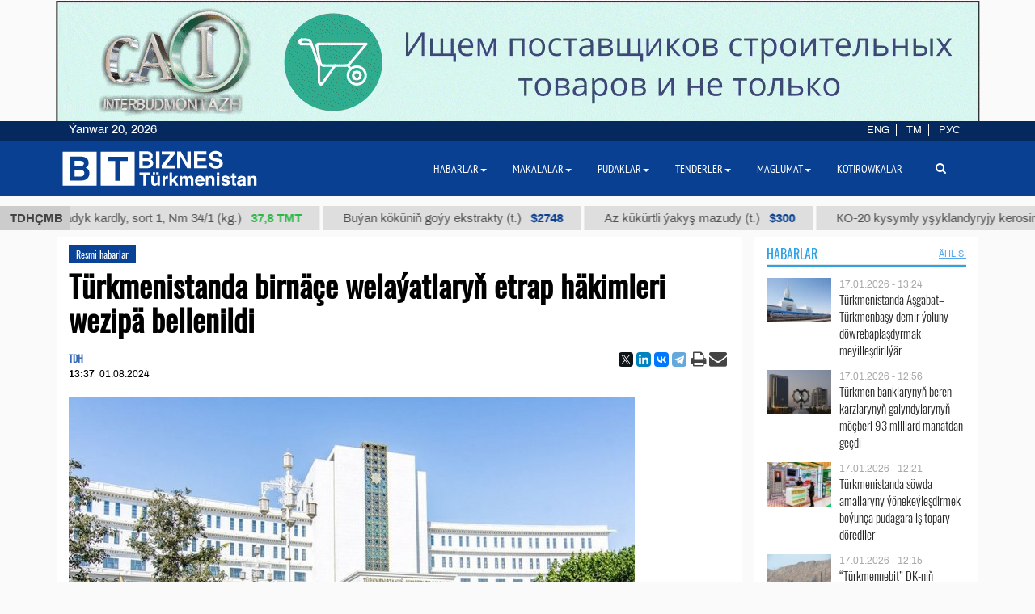

--- FILE ---
content_type: text/html; charset=UTF-8
request_url: https://business.com.tm/tm/post/12163/turkmenistanda-birnache-welayatlaryn-etrap-hakimleri-wezipa-bellenildi
body_size: 14440
content:

<!DOCTYPE html>
<html class="no-js" lang="tm">
<head>
    <meta http-equiv="Content-Type" content="text/html; charset=utf-8"/>
    
    <link rel="canonical" href="https://business.com.tm/tm/post/12163/turkmenistanda-birnache-welayatlaryn-etrap-hakimleri-wezipa-bellenildi" />
<link rel="stylesheet" type="text/css" href="/assets/a49a9756/css/font-awesome.min.css" />
<link rel="stylesheet" type="text/css" href="/themes/bt/css/fancybox/jquery.fancybox.min.css?v=0.1" />
<link rel="stylesheet" type="text/css" href="/assets/a0fc51e8/print.css" />
<link rel="stylesheet" type="text/css" href="/assets/6efbfc2c/css/social.css" />
<link rel="stylesheet" type="text/css" href="/themes/bt/css/bootstrap/bootstrap.min.css" />
<link rel="stylesheet" type="text/css" href="/themes/bt/css/countdown/jquery.countdown.min.css?v=0.1" />
<link rel="stylesheet" type="text/css" href="/themes/bt/css/frontend/base.css?v=3.23" />
<link rel="stylesheet" type="text/css" href="/themes/bt/css/frontend/components.min.css?v=0.28" />
<link rel="stylesheet" type="text/css" href="/themes/bt/css/frontend/default.css?v=3.40" />
<script type="text/javascript" src="/themes/bt/js/assets/jquery_1.8.3.js"></script>
<script type="text/javascript" src="/themes/bt/js/orphus/orphus_tm.js"></script>
<title>Türkmenistanda birnäçe welaýatlaryň etrap häkimleri wezipä bellenildi | Resmi habarlar</title>
        <meta name="description" content="Türkmenistanyň Prezidenti Serdar Berdimuhamedow çarşenbe güni birnäçe welaýatlaryň etrap häkimlerini wezipeden boşatmak we wezipä bellemek hakynda Permanlara gol çekdi."/>
    <meta name="keywords" content=""/>
    <meta name="robots" content="index,follow"/>
    <!-- Chrome, Firefox OS and Opera -->
    <meta name="theme-color" content="#094091">
    <!-- Windows Phone -->
    <meta name="msapplication-navbutton-color" content="#094091">
    <!-- iOS Safari -->
    <meta name="apple-mobile-web-app-status-bar-style" content="#094091">

    <meta name="author" content="bt"/>
    <link rel="shortcut icon" href="/themes/bt/img/favicon.ico" type="image/x-icon"/>
    <link rel="apple-touch-icon" sizes="128x128" href="/themes/bt/img/icons/logo_128.png">
    <link rel="icon" type="image/png" sizes="192x192" href="/themes/bt/img/icons/logo_192.png">
    <meta name="viewport" content="width = device-width, initial-scale = 1.0">
    <meta name="yandex-verification" content="58893c1befeb2289"/>
    <meta name="apple-mobile-web-app-capable" content="yes"/>

    <meta property="og:site_name" content=""Biznes Türkmenistan" maglumat merkezi">
    <meta property="og:title" content="Türkmenistanda birnäçe welaýatlaryň etrap häkimleri wezipä bellenildi | Resmi habarlar"/>
    <meta property="og:description" content="Türkmenistanyň Prezidenti Serdar Berdimuhamedow çarşenbe güni birnäçe welaýatlaryň etrap häkimlerini wezipeden boşatmak we wezipä bellemek hakynda Permanlara gol çekdi."/>
    <meta property="og:type" content="website"/>
    <meta property="og:url" content="https://business.com.tm/tm/post/12163/turkmenistanda-birnache-welayatlaryn-etrap-hakimleri-wezipa-bellenildi"/>
    <meta property="og:image" itemprop="image" content="https://business.com.tm/images/uploads/posts/13e527d8e3aa31d0aab587cbfc7af7ca.jpg"/>
    <link rel="image_src" href="https://business.com.tm/images/uploads/posts/13e527d8e3aa31d0aab587cbfc7af7ca.jpg">
    <!--    <link href="https://fonts.googleapis.com/css?family=Archivo" rel="stylesheet">-->
        <!-- Global site tag (gtag.js) - Google Analytics -->
    <script async src="https://www.googletagmanager.com/gtag/js?id=UA-142685523-1"></script>
    <script>
        window.dataLayer = window.dataLayer || [];

        function gtag() {
            dataLayer.push(arguments);
        }

        gtag('js', new Date());
        gtag('config', 'UA-142685523-1');
    </script>


</head>


<body class="">

<div id="bootstrap_dialog_wrapper">


</div>
<div id="backtotop">
    <a href="#top" id="topOfPage" title="вверх" style="display: none;">
    </a>
</div>



<div id="main">
    <div id="content" class="content section ">
        <!--<div class="trading_wrapper1">-->
<!--    <script src="https://www.macroaxis.com/widgets/url.jsp?t=42"></script>-->
<!--</div>-->



<div class="container-fluid">
    <div class="ticker-wrapper">
        <div class="tickerheader">
            <span> TDHÇMB</span>
        </div>

        <div class="marquee-div">
            <div class="marquee" style="display: none">
                                    <div class="ticker_item">
                                                    <a class="marqueeitems" href="https://business.com.tm/tm/quotation/kotirowkalar">B-92 awia benzini (t.)                                                                    <span class="ticker_price" style="color:#"> $300</span>
                                                            </a>
                                            </div>
                                    <div class="ticker_item">
                                                    <a class="marqueeitems" href="https://business.com.tm/tm/quotation/quotations">Nah ýüplük aşgarlanmadyk kardly, sort 1, Nm 34/1 (kg.)                                                                    <span class="ticker_price" style="color:#2bb845"> 37,8 ТМТ</span>
                                                            </a>
                                            </div>
                                    <div class="ticker_item">
                                                    <a class="marqueeitems" href="https://business.com.tm/tm/quotation/quotations">Buýan köküniň goýy ekstrakty (t.)                                                                    <span class="ticker_price" style="color:#"> $2748</span>
                                                            </a>
                                            </div>
                                    <div class="ticker_item">
                                                    <a class="marqueeitems" href="https://business.com.tm/tm/quotation/quotations">Az kükürtli ýakyş mazudy (t.)                                                                    <span class="ticker_price" style="color:#"> $300</span>
                                                            </a>
                                            </div>
                                    <div class="ticker_item">
                                                    <a class="marqueeitems" href="https://business.com.tm/tm/quotation/quotations">КО-20 kysymly yşyklandyryjy kerosini (t.)                                                                    <span class="ticker_price" style="color:#2bb845"> 7800 ТМТ</span>
                                                            </a>
                                            </div>
                                    <div class="ticker_item">
                                                    <a class="marqueeitems" href="https://business.com.tm/tm/quotation/quotations">А-92 kysymly ulag benzini (t.)                                                                    <span class="ticker_price" style="color:#"> $350</span>
                                                            </a>
                                            </div>
                                    <div class="ticker_item">
                                                    <a class="marqueeitems" href="https://business.com.tm/tm/quotation/quotations">Natriý hlorly (nahar duzy) (t.)                                                                    <span class="ticker_price" style="color:#"> $40</span>
                                                            </a>
                                            </div>
                                    <div class="ticker_item">
                                                    <a class="marqueeitems" href="https://business.com.tm/tm/quotation/quotations">Garyşyk parafin gaçy (t.)                                                                    <span class="ticker_price" style="color:#"> $1109</span>
                                                            </a>
                                            </div>
                                    <div class="ticker_item">
                                                    <a class="marqueeitems" href="https://business.com.tm/tm/quotation/quotations">Dürli ölçegli düz boýalan we žakkard sütükli önümler (kg.)                                                                    <span class="ticker_price" style="color:#2bb845"> 80 ТМТ</span>
                                                            </a>
                                            </div>
                                    <div class="ticker_item">
                                                    <a class="marqueeitems" href="https://business.com.tm/tm/quotation/quotations">Jemleýji nebit koksy (t.)                                                                    <span class="ticker_price" style="color:#"> $685</span>
                                                            </a>
                                            </div>
                                    <div class="ticker_item">
                                                    <a class="marqueeitems" href="https://business.com.tm/tm/quotation/quotations">TPP D 30 S kysymly polipropilen (t.)                                                                    <span class="ticker_price" style="color:#"> $1000</span>
                                                            </a>
                                            </div>
                                    <div class="ticker_item">
                                                    <a class="marqueeitems" href="https://business.com.tm/tm/quotation/quotations">Tehniki kükürt kislotasy (t.)                                                                    <span class="ticker_price" style="color:#"> $85</span>
                                                            </a>
                                            </div>
                                    <div class="ticker_item">
                                                    <a class="marqueeitems" href="https://business.com.tm/tm/quotation/quotations">12 unsiýa jins matasy (m.)                                                                    <span class="ticker_price" style="color:#2bb845"> 40.5 ТМТ</span>
                                                            </a>
                                            </div>
                                    <div class="ticker_item">
                                                    <a class="marqueeitems" href="https://business.com.tm/tm/quotation/quotations">Tip II-Ýönekeý gaplama örtügi 25 µ (t.)                                                                    <span class="ticker_price" style="color:#"> $1754</span>
                                                            </a>
                                            </div>
                                    <div class="ticker_item">
                                                    <a class="marqueeitems" href="https://business.com.tm/tm/quotation/quotations">Suwuklandyrylan gaz (t.)                                                                    <span class="ticker_price" style="color:#"> $300</span>
                                                            </a>
                                            </div>
                                    <div class="ticker_item">
                                                    <a class="marqueeitems" href="https://business.com.tm/tm/quotation/quotations">Peç ýangyjy (t.)                                                                    <span class="ticker_price" style="color:#35ba4e"> 2420 ТМТ</span>
                                                            </a>
                                            </div>
                                    <div class="ticker_item">
                                                    <a class="marqueeitems" href="https://business.com.tm/tm/quotation/quotations">Az kükürtli ýakyş mazudy (t.)                                                                    <span class="ticker_price" style="color:#094091"> $300</span>
                                                            </a>
                                            </div>
                                    <div class="ticker_item">
                                                    <a class="marqueeitems" href="https://business.com.tm/tm/quotation/quotations">Gidro usulda arassalanan dizel ýangyjy (t.)                                                                    <span class="ticker_price" style="color:#"> $300</span>
                                                            </a>
                                            </div>
                                    <div class="ticker_item">
                                                    <a class="marqueeitems" href="https://business.com.tm/tm/quotation/quotations">SN-350 kysymly başlangyç ýagy (t.)                                                                    <span class="ticker_price" style="color:#35ba4e"> 13500 TMT</span>
                                                            </a>
                                            </div>
                                    <div class="ticker_item">
                                                    <a class="marqueeitems" href="https://business.com.tm/tm/quotation/kotirovki">Çitim boýalan ýüň ýüplük 5/2 (kg.)                                                                    <span class="ticker_price" style="color:#2bb845"> 131 TMT</span>
                                                            </a>
                                            </div>
                            </div>
        </div>
    </div>
</div>




        <div class="container">
            <div class="row inned">
    <!--    -->    <div class="col-md-8 col-lg-9 col-xl-9">
        <div class="mobile_block block">
            

<!--<div class="row">-->
<!--<div class="col-sm-3 col-xs-12 col-wide-right">-->
<!--    --><!--</div>-->

<!--<div class="col-sm-9">-->
    <div class="col-md-12">
        <div class="item_category">
            <a href="/tm/post/habarlar/resmi-habarlar">Resmi habarlar</a>        </div>
    </div>

<div class="col-md-12">
    <div id="print_logo">
        <span style="display: none;"
              id="hidden_logo"><img src="/img/for_print.jpg" alt="" /></span>
    </div>

    <h1 class="post_header" itemprop="name" id="post_title"> Türkmenistanda birnäçe welaýatlaryň etrap häkimleri wezipä bellenildi</h1>
    <div class="article_stats article_stats_fullwidth">
        <div class="pull-left">
                            <div class="author" id="author">
                    TDH                </div>
                        <time class="article_header_date" itemprop="dateCreated" id="d2"
                  datetime="2024-08-01T13:37:38+05:00"><span class="article_header_time">13:37</span>01.08.2024            </time>


        </div>

        <div class="pull-right social_div">
            <div class="pull-left yashare_btn">
                <div class="ya-share2" data-lang="en" data-size="s" data-services="facebook,twitter,linkedin,vkontakte,telegram" data-copy="last"></div>            </div>
            <div class="pull-right">

                <a height="30px" onclick="return processPrint();" href="#"><i style="font-size: 21px" class='fa fa-print fa-lg'></i></a><script type="text/javascript">
/*<![CDATA[*/

                var firstTime = true;
                function processPrint()
                {
                  
var printContents = document.getElementById('printdiv').innerHTML;

var printcontents=printContents.replace(/<a\b[^>]*>/i,"").replace(/<\/a>/i, "");

var originalContents = document.body.innerHTML;

var title=document.getElementById('post_title').innerHTML;
var author=document.getElementById('author').innerHTML;
var time=document.getElementById('d2').innerHTML;
var print_logo=document.getElementById('print_logo').innerHTML;



document.body.innerHTML = print_logo+'<br>'+author+'<br>'+time+'<h3>'+title+'</h3><br>'+printcontents;
document.getElementById('hidden_logo').style.display='block';
window.print();
document.body.innerHTML = originalContents;
                  
                  
                  
                }
            
/*]]>*/
</script><style type="text/css" media="print">
/*<![CDATA[*/

                .printWidgetScreenCover {display: none;}
                .printWidgetPrintedElement {display: block; margin: 20px;}
                
/*]]>*/
</style><style type="text/css" media="screen">
/*<![CDATA[*/

                .printWidgetPrintedElement {display: none;}
            
/*]]>*/
</style>                <a target="_top" href="mailto:info@business.com.tm?subject=Türkmenistanda birnäçe welaýatlaryň etrap häkimleri wezipä bellenildi&body=&lt;p&gt;Rustam Narkuly&amp;yacute;ewi&amp;ccedil; Juma&amp;yacute;ewi Lebap wela&amp;yacute;atynyň &amp;Ccedil;&amp;auml;rjew etrabynyň h&amp;auml;kimi wezipesine bellemeli.&lt;/p&gt;

&lt;p&gt;* * *&lt;/p&gt;

&lt;p&gt;Se&amp;yacute;idow Astanogly Kully&amp;yacute;ewi&amp;ccedil;i, &amp;ouml;z&amp;uuml;ne ynanylan wezip&amp;auml;ni oňarmandygy &amp;uuml;&amp;ccedil;in, Lebap wela&amp;yacute;atynyň &amp;Ccedil;&amp;auml;rjew etrabynyň h&amp;auml;kimi wezipesinden boşatmaly.&lt;/p&gt;

&lt;p&gt;* * *&lt;/p&gt;

&lt;p&gt;&amp;Yacute;azmyrat Gurbangeldi&amp;yacute;ewi&amp;ccedil; &amp;Ccedil;ary&amp;yacute;ewi Mary wela&amp;yacute;atynyň Murgap etrabynyň h&amp;auml;kimi wezipesine bellemeli.&lt;/p&gt;

&lt;p&gt;* * *&lt;/p&gt;

&lt;p&gt;Agamyradow Agamyrat Berdimyradowi&amp;ccedil;i, &amp;ouml;z&amp;uuml;ne ynanylan wezip&amp;auml;ni oňarmandygy &amp;uuml;&amp;ccedil;in, Mary wela&amp;yacute;atynyň Murgap etrabynyň h&amp;auml;kimi wezipesinden boşatmaly.&lt;/p&gt;

&lt;p&gt;* * *&lt;/p&gt;

&lt;p&gt;Muhammetdurdy Rahmatulla&amp;yacute;ewi&amp;ccedil; M&amp;auml;mi&amp;yacute;ewi Mary wela&amp;yacute;atynyň &amp;Yacute;ol&amp;ouml;ten etrabynyň h&amp;auml;kimi wezipesine bell&amp;auml;p, ony Mary wela&amp;yacute;atynyň &amp;Yacute;ol&amp;ouml;ten etrabynyň h&amp;auml;kiminiň orunbasary wezipesinden boşatmaly.&lt;/p&gt;

&lt;p&gt;* * *&lt;/p&gt;

&lt;p&gt;Goşa&amp;yacute;ew Muhammetmyrat Tagandurdy&amp;yacute;ewi&amp;ccedil;i, &amp;ouml;z&amp;uuml;ne ynanylan wezip&amp;auml;ni oňarmandygy &amp;uuml;&amp;ccedil;in, Mary wela&amp;yacute;atynyň &amp;Yacute;ol&amp;ouml;ten etrabynyň h&amp;auml;kimi wezipesinden boşatmaly.&lt;/p&gt;

&lt;p&gt;* * *&lt;/p&gt;

&lt;p&gt;Maksat Kakaba&amp;yacute;ewi&amp;ccedil; Amanmyradowy Mary wela&amp;yacute;atynyň Mary etrabynyň h&amp;auml;kimi wezipesine bell&amp;auml;p, ony Mary wela&amp;yacute;atynyň Mary etrabynyň h&amp;auml;kiminiň orunbasary wezipesinden boşatmaly.&lt;/p&gt;

&lt;p&gt;* * *&lt;/p&gt;

&lt;p&gt;Gylyjow Saparmyrat Aşyrowi&amp;ccedil;i, &amp;ouml;z&amp;uuml;ne ynanylan wezip&amp;auml;ni oňarmandygy &amp;uuml;&amp;ccedil;in, Mary wela&amp;yacute;atynyň Mary etrabynyň h&amp;auml;kimi wezipesinden boşatmaly.&lt;/p&gt;

&lt;p&gt;* * *&lt;/p&gt;

&lt;p&gt;Ar&amp;ccedil;yn Japardurdy&amp;yacute;ewi&amp;ccedil; &amp;Yacute;egendurdy&amp;yacute;ewi Balkan wela&amp;yacute;atynyň Esenguly etrabynyň h&amp;auml;kimi wezipesine bellemeli.&lt;/p&gt;

&lt;p&gt;* * *&lt;/p&gt;

&lt;p&gt;Hoja&amp;yacute;ew Serdar T&amp;ouml;r&amp;auml;&amp;yacute;ewi&amp;ccedil;i, &amp;ouml;z&amp;uuml;ne ynanylan wezip&amp;auml;ni oňarmandygy &amp;uuml;&amp;ccedil;in, Balkan wela&amp;yacute;atynyň Esenguly etrabynyň h&amp;auml;kimi wezipesinden boşatmaly.&lt;/p&gt;

&lt;p&gt;* * *&lt;/p&gt;

&lt;p&gt;Guwan&amp;ccedil;myrat Orazmyradowi&amp;ccedil; &amp;Yacute;azmyradowy Ahal wela&amp;yacute;atynyň Tejen etrabynyň h&amp;auml;kimi wezipesine bell&amp;auml;p, ony Ahal wela&amp;yacute;atynyň Tejen etrabynyň h&amp;auml;kiminiň orunbasary wezipesinden boşatmaly.&lt;/p&gt;

&lt;p&gt;* * *&lt;/p&gt;

&lt;p&gt;Ba&amp;yacute;geldi&amp;yacute;ew Guwan&amp;ccedil;myrat Kakaly&amp;yacute;ewi&amp;ccedil;i, &amp;ouml;z&amp;uuml;ne ynanylan wezip&amp;auml;ni oňarmandygy &amp;uuml;&amp;ccedil;in, Ahal wela&amp;yacute;atynyň Tejen etrabynyň h&amp;auml;kimi wezipesinden boşatmaly.&lt;/p&gt;

&lt;p&gt;* * *&lt;/p&gt;

&lt;p&gt;Serdar Orazmyradowi&amp;ccedil; Ata&amp;yacute;ewi Ahal wela&amp;yacute;atynyň Kaka etrabynyň h&amp;auml;kimi wezipesine bell&amp;auml;p, ony T&amp;uuml;rkmenistanyň Suw hojalygy baradaky d&amp;ouml;wlet komitetiniň başlygynyň orunbasary wezipesinden boşatmaly.&lt;/p&gt;

&lt;p&gt;* * *&lt;/p&gt;

&lt;p&gt;Orazow Perhat Annagurbanowi&amp;ccedil;i, &amp;ouml;z&amp;uuml;ne ynanylan wezip&amp;auml;ni oňarmandygy &amp;uuml;&amp;ccedil;in, Ahal wela&amp;yacute;atynyň Kaka etrabynyň h&amp;auml;kimi wezipesinden boşatmaly.&lt;br /&gt;
&lt;br /&gt;
&lt;strong&gt;&amp;Ccedil;eşme: TDH&lt;/strong&gt;&lt;/p&gt;
"><i
                        style="font-size: 22px;margin-left:-4px;" class="fa fa-envelope fa-lg" aria-hidden="true"></i>
                </a>

            </div>

        </div>


    </div>


    <div id="printdiv">

        <div class="main_image media-object responsive">
                            <span class="figure thumb">
                    <a class="fancybox" rel="post" data-fancybox="post" data-width="1000" data-height="685" href="/images/uploads/posts/13e527d8e3aa31d0aab587cbfc7af7ca.jpg"><img title="Türkmenistanda birnäçe welaýatlaryň etrap häkimleri wezipä bellenildi" itemprop="associatedMedia" src="/images/uploads/cache/posts/13e527d8e3aa31d0aab587cbfc7af7ca25893-700x5002.jpg" alt="Türkmenistanda birnäçe welaýatlaryň etrap häkimleri wezipä bellenildi" /></a>                    <figcaption class="figure-caption" style="max-width: 700px">
                                                    Türkmenistanyň Ministrler Kabineti, Aşgabat, Türkmenistan                                            </figcaption>
                </span>
                    </div>

        <div class="article_text" itemprop="articleBody">
            <p>Rustam Narkuly&yacute;ewi&ccedil; Juma&yacute;ewi Lebap wela&yacute;atynyň &Ccedil;&auml;rjew etrabynyň h&auml;kimi wezipesine bellemeli.</p>

<p>* * *</p>

<p>Se&yacute;idow Astanogly Kully&yacute;ewi&ccedil;i, &ouml;z&uuml;ne ynanylan wezip&auml;ni oňarmandygy &uuml;&ccedil;in, Lebap wela&yacute;atynyň &Ccedil;&auml;rjew etrabynyň h&auml;kimi wezipesinden boşatmaly.</p>

<p>* * *</p>

<p>&Yacute;azmyrat Gurbangeldi&yacute;ewi&ccedil; &Ccedil;ary&yacute;ewi Mary wela&yacute;atynyň Murgap etrabynyň h&auml;kimi wezipesine bellemeli.</p>

<p>* * *</p>

<p>Agamyradow Agamyrat Berdimyradowi&ccedil;i, &ouml;z&uuml;ne ynanylan wezip&auml;ni oňarmandygy &uuml;&ccedil;in, Mary wela&yacute;atynyň Murgap etrabynyň h&auml;kimi wezipesinden boşatmaly.</p>

<p>* * *</p>

<p>Muhammetdurdy Rahmatulla&yacute;ewi&ccedil; M&auml;mi&yacute;ewi Mary wela&yacute;atynyň &Yacute;ol&ouml;ten etrabynyň h&auml;kimi wezipesine bell&auml;p, ony Mary wela&yacute;atynyň &Yacute;ol&ouml;ten etrabynyň h&auml;kiminiň orunbasary wezipesinden boşatmaly.</p>

<p>* * *</p>

<p>Goşa&yacute;ew Muhammetmyrat Tagandurdy&yacute;ewi&ccedil;i, &ouml;z&uuml;ne ynanylan wezip&auml;ni oňarmandygy &uuml;&ccedil;in, Mary wela&yacute;atynyň &Yacute;ol&ouml;ten etrabynyň h&auml;kimi wezipesinden boşatmaly.</p>

<p>* * *</p>

<p>Maksat Kakaba&yacute;ewi&ccedil; Amanmyradowy Mary wela&yacute;atynyň Mary etrabynyň h&auml;kimi wezipesine bell&auml;p, ony Mary wela&yacute;atynyň Mary etrabynyň h&auml;kiminiň orunbasary wezipesinden boşatmaly.</p>

<p>* * *</p>

<p>Gylyjow Saparmyrat Aşyrowi&ccedil;i, &ouml;z&uuml;ne ynanylan wezip&auml;ni oňarmandygy &uuml;&ccedil;in, Mary wela&yacute;atynyň Mary etrabynyň h&auml;kimi wezipesinden boşatmaly.</p>

<p>* * *</p>

<p>Ar&ccedil;yn Japardurdy&yacute;ewi&ccedil; &Yacute;egendurdy&yacute;ewi Balkan wela&yacute;atynyň Esenguly etrabynyň h&auml;kimi wezipesine bellemeli.</p>

<p>* * *</p>

<p>Hoja&yacute;ew Serdar T&ouml;r&auml;&yacute;ewi&ccedil;i, &ouml;z&uuml;ne ynanylan wezip&auml;ni oňarmandygy &uuml;&ccedil;in, Balkan wela&yacute;atynyň Esenguly etrabynyň h&auml;kimi wezipesinden boşatmaly.</p>

<p>* * *</p>

<p>Guwan&ccedil;myrat Orazmyradowi&ccedil; &Yacute;azmyradowy Ahal wela&yacute;atynyň Tejen etrabynyň h&auml;kimi wezipesine bell&auml;p, ony Ahal wela&yacute;atynyň Tejen etrabynyň h&auml;kiminiň orunbasary wezipesinden boşatmaly.</p>

<p>* * *</p>

<p>Ba&yacute;geldi&yacute;ew Guwan&ccedil;myrat Kakaly&yacute;ewi&ccedil;i, &ouml;z&uuml;ne ynanylan wezip&auml;ni oňarmandygy &uuml;&ccedil;in, Ahal wela&yacute;atynyň Tejen etrabynyň h&auml;kimi wezipesinden boşatmaly.</p>

<p>* * *</p>

<p>Serdar Orazmyradowi&ccedil; Ata&yacute;ewi Ahal wela&yacute;atynyň Kaka etrabynyň h&auml;kimi wezipesine bell&auml;p, ony T&uuml;rkmenistanyň Suw hojalygy baradaky d&ouml;wlet komitetiniň başlygynyň orunbasary wezipesinden boşatmaly.</p>

<p>* * *</p>

<p>Orazow Perhat Annagurbanowi&ccedil;i, &ouml;z&uuml;ne ynanylan wezip&auml;ni oňarmandygy &uuml;&ccedil;in, Ahal wela&yacute;atynyň Kaka etrabynyň h&auml;kimi wezipesinden boşatmaly.<br />
<br />
<strong>&Ccedil;eşme: TDH</strong></p>
        </div>


    </div>

    
    <div class="row">
        <div class="col-md-12 ">
            <!--noindex-->
<div class="bannerK" style="padding-top: 15px">
    <!--noindex-->
<div id="nivo-slider" class="banner-wrapper ">
    <a rel="nofollow" target="_blank" href="/tm/banner/a/leave?url=https%3A%2F%2Fnesipetsin.com%2F&amp;banner_id=243"><img width="1200" height="auto" src="/images/uploads/banners/9040ff2e63ae72ec6e87e9dec96822d2.gif" alt="Nesip etsin" /></a></div>

<!--/noindex-->
</div>
<!--/noindex-->
                    </div>
    </div>

        <div id="related-news-wrapper">
    <div class="comments__head">Bulary hem okaň</div>

    <!--    -->    <!---->
    <!---->
    <!--        <div class="row">-->
    <!--            <div class="col-xs-12">-->
    <!--                -->    <!--            </div>-->
    <!--        </div>-->
    <!--    -->    <div class="row">
        <div id="yw0" class="list-view">
<div class="summary"></div>

<div class="items">
<div class="col-md-4 col-xs-12 related_list big main-title">

            <span class="media-object responsive">
            <a rel="nofollow" class="thumb" href="https://business.com.tm/tm/post/14937/turkmenistan-bilen-yb-yokary-derejeli-saparlara-gorulyan-tayyarlyk-ishlerini-maslahatlashdylar"><img src="/images/uploads/cache/posts/01d410536b9088a3082bab6d14faa49a30923-495x4352.jpg" alt="Türkmenistan bilen ÝB ýokary derejeli saparlara görülýän taýýarlyk işlerini maslahatlaşdylar" /></a>        </span>
    
    <div class="item_meta_wrapper">
                    <div class="item_category">
                <a rel="nofollow" href="/tm/post/habarlar/resmi-habarlar">Resmi habarlar</a>            </div>
                <div class="entry-date pull-right">
            <time
                    datetime="2026-01-15T11:09:53+05:00"> 15.01.2026 - 11:09</time>
        </div>
    </div>

    <div class="style-media-list">
        <h3 class="entry-title">
            <a rel="nofollow" alt="Türkmenistan bilen ÝB ýokary derejeli saparlara görülýän taýýarlyk işlerini maslahatlaşdylar" title="Türkmenistan bilen ÝB ýokary derejeli saparlara görülýän taýýarlyk işlerini maslahatlaşdylar" href="https://business.com.tm/tm/post/14937/turkmenistan-bilen-yb-yokary-derejeli-saparlara-gorulyan-tayyarlyk-ishlerini-maslahatlashdylar">Türkmenistan bilen ÝB ýokary derejeli saparlara görülýän taýýarlyk işlerini maslahatlaşdylar</a>        </h3>
    </div>
</div>


<!--    --><div class="col-md-4 col-xs-12 related_list big main-title">

            <span class="media-object responsive">
            <a rel="nofollow" class="thumb" href="https://business.com.tm/tm/post/14935/turkmenistanyn-kenar-gulluklary-hazar-denzinde-eyran-gamisinin-ekipazhyny-halas-etdiler"><img src="/images/uploads/cache/posts/06022024-002_(1)30921-495x4352.jpg" alt="Türkmenistanyň kenar gulluklary Hazar deňzinde eýran gämisiniň ekipažyny halas etdiler" /></a>        </span>
    
    <div class="item_meta_wrapper">
                    <div class="item_category">
                <a rel="nofollow" href="/tm/post/habarlar/resmi-habarlar">Resmi habarlar</a>            </div>
                <div class="entry-date pull-right">
            <time
                    datetime="2026-01-14T20:28:21+05:00"> 14.01.2026 - 20:28</time>
        </div>
    </div>

    <div class="style-media-list">
        <h3 class="entry-title">
            <a rel="nofollow" alt="Türkmenistanyň kenar gulluklary Hazar deňzinde eýran gämisiniň ekipažyny halas etdiler" title="Türkmenistanyň kenar gulluklary Hazar deňzinde eýran gämisiniň ekipažyny halas etdiler" href="https://business.com.tm/tm/post/14935/turkmenistanyn-kenar-gulluklary-hazar-denzinde-eyran-gamisinin-ekipazhyny-halas-etdiler">Türkmenistanyň kenar gulluklary Hazar deňzinde eýran gämisiniň ekipažyny halas etdiler</a>        </h3>
    </div>
</div>


<!--    --><div class="col-md-4 col-xs-12 related_list big main-title">

            <span class="media-object responsive">
            <a rel="nofollow" class="thumb" href="https://business.com.tm/tm/post/14928/ashgabatda-turkmenistanyn-we-azerbayjanyn-liderlerinin-dushushygyny-guramak-maslahatlashyldy"><img src="/images/uploads/cache/posts/d9ed8f8f66cebfd98218d2fbfe08df9830904-495x4352.jpg" alt="Aşgabatda Türkmenistanyň we Azerbaýjanyň liderleriniň duşuşygyny guramak maslahatlaşyldy" /></a>        </span>
    
    <div class="item_meta_wrapper">
                    <div class="item_category">
                <a rel="nofollow" href="/tm/post/habarlar/resmi-habarlar">Resmi habarlar</a>            </div>
                <div class="entry-date pull-right">
            <time
                    datetime="2026-01-13T13:22:16+05:00"> 13.01.2026 - 13:22</time>
        </div>
    </div>

    <div class="style-media-list">
        <h3 class="entry-title">
            <a rel="nofollow" alt="Aşgabatda Türkmenistanyň we Azerbaýjanyň liderleriniň duşuşygyny guramak maslahatlaşyldy" title="Aşgabatda Türkmenistanyň we Azerbaýjanyň liderleriniň duşuşygyny guramak maslahatlaşyldy" href="https://business.com.tm/tm/post/14928/ashgabatda-turkmenistanyn-we-azerbayjanyn-liderlerinin-dushushygyny-guramak-maslahatlashyldy">Aşgabatda Türkmenistanyň we Azerbaýjanyň liderleriniň duşuşygyny guramak maslahatlaşyldy</a>        </h3>
    </div>
</div>


<!--    --><div class="col-md-4 col-xs-12 related_list big main-title">

            <span class="media-object responsive">
            <a rel="nofollow" class="thumb" href="https://business.com.tm/tm/post/14920/turkmenistan-bilen-turkiye-migrasiya-ulgamynda-hyzmatdashlygyn-ileri-tutulyan-ugurlaryny-maslahatlashdy"><img src="/images/uploads/cache/posts/8b77a36a50e8ea7c983f7bcf2ee7634130895-495x4352.jpg" alt="Türkmenistan bilen Türkiýe migrasiýa ulgamynda hyzmatdaşlygyň ileri tutulýan ugurlaryny maslahatlaşdy" /></a>        </span>
    
    <div class="item_meta_wrapper">
                    <div class="item_category">
                <a rel="nofollow" href="/tm/post/habarlar/resmi-habarlar">Resmi habarlar</a>            </div>
                <div class="entry-date pull-right">
            <time
                    datetime="2026-01-12T13:51:13+05:00"> 12.01.2026 - 13:51</time>
        </div>
    </div>

    <div class="style-media-list">
        <h3 class="entry-title">
            <a rel="nofollow" alt="Türkmenistan bilen Türkiýe migrasiýa ulgamynda hyzmatdaşlygyň ileri tutulýan ugurlaryny maslahatlaşdy" title="Türkmenistan bilen Türkiýe migrasiýa ulgamynda hyzmatdaşlygyň ileri tutulýan ugurlaryny maslahatlaşdy" href="https://business.com.tm/tm/post/14920/turkmenistan-bilen-turkiye-migrasiya-ulgamynda-hyzmatdashlygyn-ileri-tutulyan-ugurlaryny-maslahatlashdy">Türkmenistan bilen Türkiýe migrasiýa ulgamynda hyzmatdaşlygyň ileri tutulýan ugurlaryny maslahatlaşdy</a>        </h3>
    </div>
</div>


<!--    --><div class="col-md-4 col-xs-12 related_list big main-title">

            <span class="media-object responsive">
            <a rel="nofollow" class="thumb" href="https://business.com.tm/tm/post/14907/turkmenistan-bilen-absh-ikitaraplayyn-hyzmatdashlygy-gineltmekchi"><img src="/images/uploads/cache/posts/57e1d1617b5b0e74afa765e11e75239e30883-495x4352.jpg" alt="Türkmenistan bilen ABŞ ikitaraplaýyn hyzmatdaşlygy giňeltmekçi" /></a>        </span>
    
    <div class="item_meta_wrapper">
                    <div class="item_category">
                <a rel="nofollow" href="/tm/post/habarlar/resmi-habarlar">Resmi habarlar</a>            </div>
                <div class="entry-date pull-right">
            <time
                    datetime="2026-01-09T13:04:29+05:00"> 09.01.2026 - 13:04</time>
        </div>
    </div>

    <div class="style-media-list">
        <h3 class="entry-title">
            <a rel="nofollow" alt="Türkmenistan bilen ABŞ ikitaraplaýyn hyzmatdaşlygy giňeltmekçi" title="Türkmenistan bilen ABŞ ikitaraplaýyn hyzmatdaşlygy giňeltmekçi" href="https://business.com.tm/tm/post/14907/turkmenistan-bilen-absh-ikitaraplayyn-hyzmatdashlygy-gineltmekchi">Türkmenistan bilen ABŞ ikitaraplaýyn hyzmatdaşlygy giňeltmekçi</a>        </h3>
    </div>
</div>


<!--    --><div class="col-md-4 col-xs-12 related_list big main-title">

            <span class="media-object responsive">
            <a rel="nofollow" class="thumb" href="https://business.com.tm/tm/post/14902/turkmenistan-bilen-pakistan-yokary-derejeli-saparlara-gorulyan-tayyarlyk-ishlerini-maslahatlashdylar"><img src="/images/uploads/cache/posts/a475f6c4a087dc06e820c28f0eff27bf30877-495x4352.png" alt="Türkmenistan bilen Pakistan ýokary derejeli saparlara görülýän taýýarlyk işlerini maslahatlaşdylar" /></a>        </span>
    
    <div class="item_meta_wrapper">
                    <div class="item_category">
                <a rel="nofollow" href="/tm/post/habarlar/resmi-habarlar">Resmi habarlar</a>            </div>
                <div class="entry-date pull-right">
            <time
                    datetime="2026-01-08T11:57:08+05:00"> 08.01.2026 - 11:57</time>
        </div>
    </div>

    <div class="style-media-list">
        <h3 class="entry-title">
            <a rel="nofollow" alt="Türkmenistan bilen Pakistan ýokary derejeli saparlara görülýän taýýarlyk işlerini maslahatlaşdylar" title="Türkmenistan bilen Pakistan ýokary derejeli saparlara görülýän taýýarlyk işlerini maslahatlaşdylar" href="https://business.com.tm/tm/post/14902/turkmenistan-bilen-pakistan-yokary-derejeli-saparlara-gorulyan-tayyarlyk-ishlerini-maslahatlashdylar">Türkmenistan bilen Pakistan ýokary derejeli saparlara görülýän taýýarlyk işlerini maslahatlaşdylar</a>        </h3>
    </div>
</div>


<!--    --></div>
<div class="keys" style="display:none" title="/post/12163/turkmenistanda-birnache-welayatlaryn-etrap-hakimleri-wezipa-bellenildi"><span>14937</span><span>14935</span><span>14928</span><span>14920</span><span>14907</span><span>14902</span></div>
</div>    </div>
    <!--    -->
</div>


    

        

</div>
<!--</div>-->
<!--</div>-->



<style>
    a.fancybox {
        cursor: zoom-in;
    }
</style>

        </div>
    </div>

    <div class="col-md-4 col-lg-3 col-xl-3  col-wide-left">
        
    <div class="mobile_block block">
        <div class="col-md-12 bg-base col-lg-12 col-xl-12">
            <!--noindex-->

<div class="row category_header ">
    <div class="box_header_index">
        <div class="header">
            <a rel="nofollow" class="headerColor" href="/tm/post/habarlar">Habarlar</a>        </div>

        <div class="sub_header">
                    </div>
                    <div class="sub_header pull-right">
                <a rel="nofollow" class="show_all_header" href="/tm/post/habarlar">ählisi</a>            </div>
            </div>
</div>
<!--/noindex-->        </div>
        <!--        <div class="col-md-12">-->
        


<div class="" id="yw1">

<div class="items">
<div class=" col-sm-12 col-md-12 main-title-light ">

    <div class="type-post style-media-list media links-level-4 colheight-index">
        <div class="inner_block">
                            <span class="media-object pull-left" >
                    <a class="thumb" href="https://business.com.tm/tm/post/14952/turkmenistanda-ashgabatturkmenbashy-demir-yoluny-dowrebaplashdyrmak-meyilleshdirilyar"><img src="/images/uploads/cache/posts/510644ed2dfeeb56179321b8642bb9c930941-90x604.jpg" /></a>                </span>
                        <div class="media-body" >
                <span class="entry-date">
                        <time
                            datetime="2026-01-17T13:24:36+05:00"> 17.01.2026 - 13:24</time>
                    </span>
                <h3 class="entry-title">
                    <a alt="Türkmenistanda Aşgabat–Türkmenbaşy demir ýoluny döwrebaplaşdyrmak meýilleşdirilýär" title="Türkmenistanda Aşgabat–Türkmenbaşy demir ýoluny döwrebaplaşdyrmak meýilleşdirilýär" rel="bookmark" href="https://business.com.tm/tm/post/14952/turkmenistanda-ashgabatturkmenbashy-demir-yoluny-dowrebaplashdyrmak-meyilleshdirilyar">Türkmenistanda Aşgabat–Türkmenbaşy demir ýoluny döwrebaplaşdyrmak meýilleşdirilýär</a>                </h3>
            </div>
        </div>
    </div>

</div><div class=" col-sm-12 col-md-12 main-title-light ">

    <div class="type-post style-media-list media links-level-4 colheight-index">
        <div class="inner_block">
                            <span class="media-object pull-left" >
                    <a class="thumb" href="https://business.com.tm/tm/post/14951/turkmen-banklarynyn-beren-karzlarynyn-galyndylarynyn-mochberi-93-milliard-manatdan-gechdi"><img src="/images/uploads/cache/posts/ebba9690415128ab2aeed732abeb4d2830940-90x604.jpg" /></a>                </span>
                        <div class="media-body" >
                <span class="entry-date">
                        <time
                            datetime="2026-01-17T12:56:20+05:00"> 17.01.2026 - 12:56</time>
                    </span>
                <h3 class="entry-title">
                    <a alt="Türkmen banklarynyň beren karzlarynyň galyndylarynyň möçberi 93 milliard manatdan geçdi" title="Türkmen banklarynyň beren karzlarynyň galyndylarynyň möçberi 93 milliard manatdan geçdi" rel="bookmark" href="https://business.com.tm/tm/post/14951/turkmen-banklarynyn-beren-karzlarynyn-galyndylarynyn-mochberi-93-milliard-manatdan-gechdi">Türkmen banklarynyň beren karzlarynyň galyndylarynyň möçberi 93 milliard manatdan geçdi</a>                </h3>
            </div>
        </div>
    </div>

</div><div class=" col-sm-12 col-md-12 main-title-light ">

    <div class="type-post style-media-list media links-level-4 colheight-index">
        <div class="inner_block">
                            <span class="media-object pull-left" >
                    <a class="thumb" href="https://business.com.tm/tm/post/14950/turkmenistanda-sowda-amallaryny-yonekeyleshdirmek-boyuncha-pudagara-ish-topary-dorediler"><img src="/images/uploads/cache/posts/86f644040cd7fdf1c709f3136fbbb75730939-90x604.jpg" /></a>                </span>
                        <div class="media-body" >
                <span class="entry-date">
                        <time
                            datetime="2026-01-17T12:21:05+05:00"> 17.01.2026 - 12:21</time>
                    </span>
                <h3 class="entry-title">
                    <a alt="Türkmenistanda söwda amallaryny ýönekeýleşdirmek boýunça pudagara iş topary dörediler" title="Türkmenistanda söwda amallaryny ýönekeýleşdirmek boýunça pudagara iş topary dörediler" rel="bookmark" href="https://business.com.tm/tm/post/14950/turkmenistanda-sowda-amallaryny-yonekeyleshdirmek-boyuncha-pudagara-ish-topary-dorediler">Türkmenistanda söwda amallaryny ýönekeýleşdirmek boýunça pudagara iş topary dörediler</a>                </h3>
            </div>
        </div>
    </div>

</div><div class=" col-sm-12 col-md-12 main-title-light ">

    <div class="type-post style-media-list media links-level-4 colheight-index">
        <div class="inner_block">
                            <span class="media-object pull-left" >
                    <a class="thumb" href="https://business.com.tm/tm/post/14949/turkmennebit-dknin-turkmenbashydaky-nebiti-gaytadan-ishleyan-zawodlar-toplumy-dowrebaplashdyrlar"><img src="/images/uploads/cache/posts/1fda23386ab1d57a99c4659fe6e0229130938-90x604.jpg" /></a>                </span>
                        <div class="media-body" >
                <span class="entry-date">
                        <time
                            datetime="2026-01-17T12:15:11+05:00"> 17.01.2026 - 12:15</time>
                    </span>
                <h3 class="entry-title">
                    <a alt="“Türkmennebit” DK-niň Türkmenbaşydaky nebiti gaýtadan işleýän zawodlar toplumy döwrebaplaşdyrlar" title="“Türkmennebit” DK-niň Türkmenbaşydaky nebiti gaýtadan işleýän zawodlar toplumy döwrebaplaşdyrlar" rel="bookmark" href="https://business.com.tm/tm/post/14949/turkmennebit-dknin-turkmenbashydaky-nebiti-gaytadan-ishleyan-zawodlar-toplumy-dowrebaplashdyrlar">“Türkmennebit” DK-niň Türkmenbaşydaky nebiti gaýtadan işleýän zawodlar toplumy döwrebaplaşdyrlar</a>                </h3>
            </div>
        </div>
    </div>

</div><div class=" col-sm-12 col-md-12 main-title-light ">

    <div class="type-post style-media-list media links-level-4 colheight-index">
        <div class="inner_block">
                            <span class="media-object pull-left" >
                    <a class="thumb" href="https://business.com.tm/tm/post/14948/turkmenistan-turk-we-shweysar-kompaniyalary-bilen-yupluk-dunya-bazaryny-maslahatlashdylar"><img src="/images/uploads/cache/posts/65166db0396ce67deb3446fa78b67e8f30937-90x604.jpg" /></a>                </span>
                        <div class="media-body" >
                <span class="entry-date">
                        <time
                            datetime="2026-01-17T11:11:40+05:00"> 17.01.2026 - 11:11</time>
                    </span>
                <h3 class="entry-title">
                    <a alt="Türkmenistan, türk we şweýsar kompaniýalary bilen ýüplük dünýä bazaryny maslahatlaşdylar" title="Türkmenistan, türk we şweýsar kompaniýalary bilen ýüplük dünýä bazaryny maslahatlaşdylar" rel="bookmark" href="https://business.com.tm/tm/post/14948/turkmenistan-turk-we-shweysar-kompaniyalary-bilen-yupluk-dunya-bazaryny-maslahatlashdylar">Türkmenistan, türk we şweýsar kompaniýalary bilen ýüplük dünýä bazaryny maslahatlaşdylar</a>                </h3>
            </div>
        </div>
    </div>

</div><div class=" col-sm-12 col-md-12 main-title-light ">

    <div class="type-post style-media-list media links-level-4 colheight-index">
        <div class="inner_block">
                            <span class="media-object pull-left" >
                    <a class="thumb" href="https://business.com.tm/tm/post/14947/turkmenistan-we-ermenistan-yerewanda-ishewur-hyzmatdashlygynyn-gineldilmegini-maslahatlashdylar"><img src="/images/uploads/cache/posts/23a02748b206011540c6d22eb785775030936-90x604.jpg" /></a>                </span>
                        <div class="media-body" >
                <span class="entry-date">
                        <time
                            datetime="2026-01-16T17:23:18+05:00"> 16.01.2026 - 17:23</time>
                    </span>
                <h3 class="entry-title">
                    <a alt="Türkmenistan we Ermenistan Ýerewanda işewür hyzmatdaşlygynyň giňeldilmegini maslahatlaşdylar" title="Türkmenistan we Ermenistan Ýerewanda işewür hyzmatdaşlygynyň giňeldilmegini maslahatlaşdylar" rel="bookmark" href="https://business.com.tm/tm/post/14947/turkmenistan-we-ermenistan-yerewanda-ishewur-hyzmatdashlygynyn-gineldilmegini-maslahatlashdylar">Türkmenistan we Ermenistan Ýerewanda işewür hyzmatdaşlygynyň giňeldilmegini maslahatlaşdylar</a>                </h3>
            </div>
        </div>
    </div>

</div><div class=" col-sm-12 col-md-12 main-title-light ">

    <div class="type-post style-media-list media links-level-4 colheight-index">
        <div class="inner_block">
                            <span class="media-object pull-left" >
                    <a class="thumb" href="https://business.com.tm/tm/post/14946/ashgabatda-2026njy-yylda-speca-ykdysady-forumy-gechiriler"><img src="/images/uploads/cache/posts/035e9566047b051d336ac9321e67215430935-90x604.jpg" /></a>                </span>
                        <div class="media-body" >
                <span class="entry-date">
                        <time
                            datetime="2026-01-16T15:35:15+05:00"> 16.01.2026 - 15:35</time>
                    </span>
                <h3 class="entry-title">
                    <a alt="Aşgabatda 2026-njy ýylda SPECA ykdysady forumy geçiriler" title="Aşgabatda 2026-njy ýylda SPECA ykdysady forumy geçiriler" rel="bookmark" href="https://business.com.tm/tm/post/14946/ashgabatda-2026njy-yylda-speca-ykdysady-forumy-gechiriler">Aşgabatda 2026-njy ýylda SPECA ykdysady forumy geçiriler</a>                </h3>
            </div>
        </div>
    </div>

</div></div>
<div class="summary"></div> <div class="keys" style="display:none" title="/post/12163/turkmenistanda-birnache-welayatlaryn-etrap-hakimleri-wezipa-bellenildi"><span>14952</span><span>14951</span><span>14950</span><span>14949</span><span>14948</span><span>14947</span><span>14946</span></div>
</div>
<div class="clearfix"></div>




    </div>


    <div class="next-block" style="margin-top: 10px;">
        <!--noindex-->
<div class="bannerC" style="">
    <!--noindex-->
<div id="nivo-slider" class="banner-wrapper ">
    <a rel="nofollow" target="_blank" href="/tm/banner/a/leave?url=https%3A%2F%2Fbusiness.com.tm%2Ftm%2Fpost%2F13505%2Fturkmen-company-launches-production-of-nextgeneration-api-sp-motor-oils&amp;banner_id=492"><img width="400" height="auto" src="/images/uploads/banners/5fdbff776de08f4d6c81a20644437440.png" alt="Greenhill" /></a></div>

<!--/noindex-->
</div>
<!--/noindex-->
    </div>


    <div class="next-block">
        <div class="mobile_block block">
            <div class="col-md-12 col-lg-12 col-xl-12">
                <!--noindex-->

<div class="row category_header ">
    <div class="box_header_index">
        <div class="header">
            <a rel="nofollow" class="headerColor" href="/tm/info/tenderler">Tenderler</a>        </div>

        <div class="sub_header">
                    </div>
                    <div class="sub_header pull-right">
                <a rel="nofollow" class="show_all_header" href="/tm/info/tenderler">ählisi</a>            </div>
            </div>
</div>
<!--/noindex-->            </div>
            <div class="col-md-12">
                    <div class="row">
        <div class="col-sm-12 col-xs-12">


            

                <div class="row">
                    <article class="">
                        <div class="type-info-item list-item" style="padding: 5px;">


                            <div class="entry-title">
                                <div class="data" style="margin-bottom: 5px">
                                                                            <span class="badge badge-inverse badge_ex" style="background-color:#094091">
                                    19.01.2026                                 </span>
                                                                            <span class="badge badge-info badge_ex">
                                    16.02.2026                                </span>
                                                                    </div>


                                <a rel="bookmark" title="Türkmenistanyň Bedenterbiýe we sport baradaky döwlet komiteti sport iýmiti bilen getirmek hyzmatlary boýunça basleşik yglan edýär" class="link" href="https://business.com.tm/tm/info/7852/turkmenistanyn-bedenterbiye-we-sport-baradaky-dowlet-komiteti-sport-iymiti-bilen-getirmek-hyzmatlary-boyuncha-basleshik-yglan-edyar">Türkmenistanyň Bedenterbiýe we sport baradaky döwlet komiteti sport iýmiti bilen getirmek hyzmatlary boýunça basleşik yglan...</a>                            </div>
                                                            <sub class="text-green"><i class="fa fa-map-marker"
                                                           aria-hidden="true"></i> Aşgabat şäheriniň Saparmyrat Türkmenbaşy şaýolunyň 54-nji jaýy</sub>
                                                    </div>
                    </article>
                </div>
                

                <div class="row">
                    <article class="">
                        <div class="type-info-item list-item" style="padding: 5px;">


                            <div class="entry-title">
                                <div class="data" style="margin-bottom: 5px">
                                                                            <span class="badge badge-inverse badge_ex" style="background-color:#094091">
                                    19.01.2026                                 </span>
                                                                            <span class="badge badge-info badge_ex">
                                    28.02.2026                                </span>
                                                                    </div>


                                <a rel="bookmark" title="Türkmenistanyň Gurluşyk we binagärlik ministrligi ýüňi gaýtadan işleýän toplumy gurmak boýunça halkara bäsleşigi gaýtdan yglan edýär" class="link" href="https://business.com.tm/tm/info/7851/turkmenistanyn-gurlushyk-we-binagarlik-ministrligi-yuni-gaytadan-ishleyan-toplumy-gurmak-boyuncha-halkara-basleshigi-gaytdan-yglan-edyar">Türkmenistanyň Gurluşyk we binagärlik ministrligi ýüňi gaýtadan işleýän toplumy gurmak boýunça halkara bäsleşigi gaýtdan yglan...</a>                            </div>
                                                            <sub class="text-green"><i class="fa fa-map-marker"
                                                           aria-hidden="true"></i> Aşgabat şäheriniň Arçabil şaýolunyň 84-nji jaýy</sub>
                                                    </div>
                    </article>
                </div>
                

                <div class="row">
                    <article class="">
                        <div class="type-info-item list-item" style="padding: 5px;">


                            <div class="entry-title">
                                <div class="data" style="margin-bottom: 5px">
                                                                            <span class="badge badge-inverse badge_ex" style="background-color:#094091">
                                    16.01.2026                                 </span>
                                                                            <span class="badge badge-info badge_ex">
                                    30.01.2026                                </span>
                                                                    </div>


                                <a rel="bookmark" title="&quot;Eni Türkmenistan Limited&quot; kompaniýasy enjamlary düýpli abatlamak boýunça tender yglan edýär" class="link" href="https://business.com.tm/tm/info/7850/eni-turkmenistan-limited-kompaniyasy-enjamlary-duypli-abatlamak-boyuncha-tender-yglan-edyar">"Eni Türkmenistan Limited" kompaniýasy enjamlary düýpli abatlamak boýunça tender yglan edýär</a>                            </div>
                                                            <sub class="text-green"><i class="fa fa-map-marker"
                                                           aria-hidden="true"></i> Türkmenistan, Aşgabat ş.</sub>
                                                    </div>
                    </article>
                </div>
                        </div>
    </div>
            </div>
        </div>
    </div>


    <div class="next-block">
        <div class="mobile_block block">
            <div class="col-md-12 col-lg-12 col-xl-12">
                <div class="row category_header ">
                    <div class="box_header_index">
                        <div class="header">
                            <span class="headerColor">Täzelikleriňizi ýollaň</span>
                        </div>
                    </div>
                </div>
            </div>
            <div class="col-md-12 bg-base col-lg-12 col-xl-12">
                

<div class="subscriber-form form">

    <!--    -->
    <!--    -->    <!--    -->    <div class="row">
        <div class="col-md-12">
            <div class="subscriber_logo" style="text-align: center;">
                <img src="/themes/bt/img/icons/send_envelope.png" border="0">
            </div>
        </div>
        <div class="col-md-12">
            <span
                class="subscribe_desc"> Biznes täzelikleriňizi bize ýollaň!</span>
        </div>
    </div>

    <!--    <div class="row">-->
    <!--        <div class="col-md-12">-->
    
    <a href="mailto:info@business.com.tm?subject=Biznes habar"
       class="mail_link">Ugratmak</a>
    <!--        -->    <!--        -->    <!--        -->    <!--        </div>-->
    <!--    </div>-->


    <!--    -->
</div><!-- form -->            </div>
        </div>
    </div>
    <div class="next-block" style="margin-bottom: 15px;">
        <!--noindex-->
<div class="bannerD" style="">
    <!--noindex-->
<div id="nivo-slider" class="banner-wrapper ">
    <a rel="nofollow" target="_blank" href="/tm/banner/a/leave?url=https%3A%2F%2Fhazar.com.tm%2F&amp;banner_id=502"><img height="auto" src="/images/uploads/banners/c7e0220967141efb38f975aef25bfde0.png" alt="Hazar Atiyachlandyrysh" /></a></div>

<!--/noindex-->
</div>
<!--/noindex-->
    </div>


    </div>
</div>

        </div>
    </div>
</div>


<!--noindex-->

<footer id="footer" class="footer-area ">

    <div class="footer-top footer-section">
        <div class="container">
            <div class="row">
                <div class=" col-md-4">
                    <div class="footer_logo">
                        <img id="for_print" alt="Logo" border="0"
                             src="/themes/bt/img/logo_tm.svg"
                             width="65%"
                             style="width: 215px;height: 57px;"
                        >

                        <!--                        <img  id="for_print" alt="Logo"-->
                        <!--                             src="-->
                        <!--/img/logo_footer.png" border="0">-->
                    </div>
                    <div class="footer_text_cr">
                        <span> &copy; 2026 BT. Ähli hukuklar goralandyr.</span>
<!--                        <span> --><!--</span>-->
                    </div>
                    <div class="social_link_panel">
    <div class="row">
        <div class="col-md-12">
            <ul class="social-link-icons">
                <li class='facebook'><a rel="nofollow" href='https://www.facebook.com/businessturkmenistan/?ref=aymt_homepage_panel&eid=ARAgUWu4hI8FDsIo6kFVgvaLVOrF_fZIjra_kjjyARLZMqa1vZcgnwB6NRr1QASxW0eEYBlp1HGtH7js'>facebook</a></li><li class='twitter'><a rel="nofollow" href='https://twitter.com/bt_turkmen?s=09'>twitter</a></li><li class='linkedin'><a rel="nofollow" href='https://www.linkedin.com/company/bt-inter'>linkedin</a></li><li class='instagram'><a rel="nofollow" href='https://www.instagram.com/invites/contact/?i=1j6ec0ytr254b&utm_content=7utduqq'>instagram</a></li><li class='dzen'><a rel="nofollow" href='https://dzen.ru/id/66e16f8d1df72c7dd6286e8c'>dzen</a></li>            </ul>
        </div>
    </div>
</div>                    <a rel="nofollow" href="https://play.google.com/store/apps/details?id=com.tmt.business" style="margin-right: 10px" target="_blank">
                        <img src="/themes/bt/img/icons/google_play.svg" width="30%">
                    </a>

                    <a rel="nofollow" href="https://apps.apple.com/tm/app/biznes-t%C3%BCrkmenistan/id6745824463" target="_blank">
                        <img src="/themes/bt/img/icons/app_store.svg" width="30%">
                    </a>
                </div>
                <div class=" col-md-8">
                    <div class="row">
                        <div class=" col-md-6">
                            <h3>EDARA</h3>
                            <ul class="entries links links-inline ">
                                <li><a rel="nofollow" href="https://business.com.tm/tm/information/2/aboutus">Biz barada</a></li><li><a rel="nofollow" href="https://business.com.tm/tm/information/3/terms">Düzgünler we şertler</a></li><li><a rel="nofollow" href="https://business.com.tm/tm/information/4/privacy">Şahsy maglumatlaryň goragy </a></li><li><a rel="nofollow" href="https://business.com.tm/tm/information/6/advert">Habarlaşmak üçin</a></li>                            </ul>
                        </div>
<!--                        <div class=" col-md-4">-->
<!--                            <h3>--><!--</h3>-->
<!--                            --><!--                        </div>-->

                        <div class=" col-md-6">
                            <h3>Habarlaşmak üçin</h3>
                            <ul class="entries links links-inline ">
                                <li>info@business.com.tm</li><li>A.Nyýazow şaýoly 157, Aşgabat, Türkmenistan, 744000</li><li>+993 61 89 14 98</li><li>Bildirişleriňizi we iş orunlaryňyzy ýerleşdirmek üçin: press@business.com.tm</li>                            </ul>
                        </div>
                    </div>
                </div>
            </div>
        </div>
    </div>

    <div class="footer-bottom footer-section">
        <!-- Yandex.Metrika counter -->
        <script type="text/javascript">
            (function (m, e, t, r, i, k, a) {
                m[i] = m[i] || function () {
                    (m[i].a = m[i].a || []).push(arguments)
                };
                m[i].l = 1 * new Date();
                k = e.createElement(t), a = e.getElementsByTagName(t)
                    [0], k.async = 1, k.src = r, a.parentNode.insertBefore(k, a)
            })
            (window, document, "script", "https://mc.yandex.ru/metrika/tag.js", "ym");
            ym(54207106, "init", {
                clickmap: true,
                trackLinks: true,
                accurateTrackBounce: true
            });
        </script>
        <noscript>
            <div><img src="https://mc.yandex.ru/watch/54207106" style="position:absolute;
left:-9999px;" alt=""/></div>
        </noscript>
        <!-- /Yandex.Metrika counter -->
    </div>
</footer>
<!--/noindex-->

<div class="container">
    <!--noindex-->
<div class="BannerA" style="">
    <!--noindex-->
<div id="topbanner" class="banner-wrapper ">
    <a rel="nofollow" target="_blank" href="/tm/banner/a/leave?url=https%3A%2F%2Fforms.yandex.ru%2Fu%2F69300631068ff0c850b7e029&amp;banner_id=521"><img height="auto" src="/images/uploads/banners/1140x150.gif" alt="Interbudmash" /></a></div>

<!--/noindex-->
</div>
<!--/noindex-->

        <style>
            #header_wrapper {
                top: 150px;
            }

            #main {
                top: 150px;
            }

            #footer {
                margin-top: 150px;
            }
        </style>
        </div>

<div id="header_wrapper">


    <div class="header-top">
        <div class="container">
            <div class="col-md-12">
                <div class="pull-left">
                    <span id="date_time" style="color: white">2022</span>
                </div>
                <div class="pull-right">
                    <span class="language"><a href="/post/12163/turkmenistanda-birnache-welayatlaryn-etrap-hakimleri-wezipa-bellenildi">ENG</a>
<a href="/tm/post/12163/turkmenistanda-birnache-welayatlaryn-etrap-hakimleri-wezipa-bellenildi">TM</a>
<a href="/ru/post/12163/turkmenistanda-birnache-welayatlaryn-etrap-hakimleri-wezipa-bellenildi">РУС</a></span>                </div>
            </div>
        </div>
    </div>

    <nav class="navbar navbar-default header-middle">
        <div class="container">
            <div class="navbar-header">
                <button type="button" class="navbar-toggle collapsed" data-toggle="collapse"
                        data-target="#bs-example-navbar-collapse-1" aria-expanded="false">
                    <span class="sr-only">Toggle navigation</span>
                    <span class="icon-bar"></span>
                    <span class="icon-bar"></span>
                    <span class="icon-bar"></span>
                </button>
                <div class=" navbar-brand">
                    <a href="https://business.com.tm/tm/">
                        <img src="/themes/bt/img/logo_tm.svg"
                             width="85%" style="height: 57px">
                    </a>
                </div>
                <!--            <a class="navbar-brand" href="#">Brand</a>-->
            </div>

            <!-- Collect the nav links, forms, and other content for toggling -->
            <div class="collapse navbar-collapse bt-navbar" id="bs-example-navbar-collapse-1">
                <ul class="nav navbar-nav">
                    
                    <li class="dropdown news "> <a href="/tm/post/habarlar"  class="btn btn-link dropdown-toggle">Habarlar<span class="caret"></span></a><ul class="dropdown-menu"><li> <a href="/tm/post/habarlar/resmi-habarlar">Resmi habarlar</a></li><li> <a href="/tm/post/habarlar/biznes">Biznes</a></li><li> <a href="/tm/post/habarlar/birza">Birža</a></li><li> <a href="/tm/post/habarlar/ykdysadyyet">Ykdysadyýet</a></li><li> <a href="/tm/post/habarlar/jemgyyet">Jemgyýet</a></li><li> <a href="/tm/post/habarlar/turkmenistanda-ondurildi">Türkmenistanda öndürildi</a></li></ul></li><li class="dropdown articles "> <a href="/tm/post/makalalar"  class="btn btn-link dropdown-toggle">Makalalar<span class="caret"></span></a><ul class="dropdown-menu"><li> <a href="/tm/post/makalalar/syn-seljerme">Syn-seljerme</a></li><li> <a href="/tm/post/makalalar/beyan">Beýan</a></li><li> <a href="/tm/post/makalalar/teswirleme">Teswirleme</a></li></ul></li><li class="dropdown sectors "> <a href="/tm/post/pudaklar"  class="btn btn-link dropdown-toggle">Pudaklar<span class="caret"></span></a><ul class="dropdown-menu"><li> <a href="/tm/post/pudaklar/energiya">Energiýa</a></li><li> <a href="/tm/post/pudaklar/himiya-senagaty">Himiýa senagaty</a></li><li> <a href="/tm/post/pudaklar/dokma-senagaty">Dokma senagaty</a></li><li> <a href="/tm/post/pudaklar/logistika">Logistika</a></li><li> <a href="/tm/post/pudaklar/gurlusyk">Gurluşyk</a></li><li> <a href="/tm/post/pudaklar/oba-hojalygy">Oba hojalygy</a></li></ul></li><li class="dropdown tenders "> <a href="/tm/info/tenderler"  class="btn btn-link dropdown-toggle">Tenderler<span class="caret"></span></a><ul class="dropdown-menu"><li> <a href="/tm/info/tenderler/Nebit-gaz">Nebit-gaz</a></li><li> <a href="/tm/info/tenderler/gurlusyk">Gurluşyk</a></li><li> <a href="/tm/info/tenderler/sowda">Söwda</a></li><li> <a href="/tm/info/tenderler/hyzmat">Hyzmat</a></li><li> <a href="/tm/info/tenderler/saglyk">Saglyk</a></li></ul></li><li class="dropdown advert "> <a href="/tm/advert/maglumat"  class="btn btn-link dropdown-toggle">Maglumat<span class="caret"></span></a><ul class="dropdown-menu"><li> <a href="/tm/work/ish/is-orunlary">Iş orunlary</a></li><li> <a href="/tm/advert/maglumat/bildirisler">Bildirişler</a></li><li> <a href="/tm/info/sergiler">Sergiler</a></li></ul></li><li class="dropdown quotation "> <a href="/tm/quotation/kotirowkalar"  class="btn btn-link dropdown-toggle">Kotirowkalar</a></li>
                    <li class="">
                        <a href="/tm/search/a/search" class="ajaxSearch1 searchButton">
                            <span class="text"><span class="fa fa-search"></span>
                                                            </span>
                        </a>
                    </li>
                    
            </div>
    </nav>
</div>





<!--<noscript>-->
<!--    <div><img src="//mc.yandex.ru/watch/24581507" style="position:absolute; left:-9999px;" alt=""/></div>-->
<!--</noscript>-->

<!--<script src="https://cdnjs.cloudflare.com/ajax/libs/postscribe/2.0.8/postscribe.min.js"></script>-->
<script type="text/javascript" src="/themes/bt/js/assets/jquery_1.8.3.js"></script>
<script type="text/javascript" src="/themes/bt/js/assets/jquery-ui.min.loc.js"></script>
<!--        <script type="text/javascript" src="http://ajax.googleapis.com/ajax/libs/jquery/1.10.2/jquery.min.js"></script>-->
<div class="photoswipe_wrapper"></div>
<!-- Запрос на восстановление регистрационной информации -->
<script type="text/javascript" src="/themes/bt/js/fancybox/jquery.fancybox.min.js"></script>
<script type="text/javascript" src="https://yastatic.net/share2/share.js"></script>
<script type="text/javascript" src="/assets/6a8deb98/js/jquery.pause.js"></script>
<script type="text/javascript" src="/assets/6a8deb98/js/jquery.marquee.min.js"></script>
<script type="text/javascript" src="/assets/6a8deb98/js/init.js?v=1.1"></script>
<script type="text/javascript" src="/themes/bt/js/bootstrap/bootstrap.min.js"></script>
<script type="text/javascript" src="/themes/bt/js/main.js?v=1.19"></script>
<script type="text/javascript" src="/themes/bt/js/social.min.js?v=0.11"></script>
<script type="text/javascript" src="/themes/bt/js/assets/jquery.plugin.min.js?v=0.11"></script>
<script type="text/javascript" src="/themes/bt/js/assets/jquery.countdown.min.js"></script>
<script type="text/javascript" src="/themes/bt/js/assets/jquery.yiilistview_manual.min.js"></script>
<script type="text/javascript" src="/themes/bt/js/assets/jquery.ba-bbq_manual.min.js"></script>
<script type="text/javascript" src="/themes/bt/js/assets/jquery.yiiactiveform.min.js"></script>
<script type="text/javascript" src="/themes/bt/js/assets/jquery.history.min.js"></script>
<script type="text/javascript" src="/themes/bt/js/assets/postscribe.min.js"></script>
<script type="text/javascript">
/*<![CDATA[*/

                    $('body').on('click','#ajax_register',function(){
                        var url=$(this).attr('href');
                        $.ajax({
                            'dataType':'html',
                            'success':function(data){
                                $('#nav-popup-inner .login_wrapper').hide();
                                postscribe('#nav-popup-inner', data);
                                $('.nav-popup').addClass('opened');   
                                $('.nav-popup').slideDown(500);   
                            },
                            'url':url,
                            'cache':false
                        });
                        return false;
                    });
           
jQuery(function($) {
jQuery('#yw0').yiiListView({'ajaxUpdate':['yw0'],'ajaxVar':'ajax','pagerClass':'pagination','loadingClass':'list\x2Dview\x2Dloading','sorterClass':'sorter','enableHistory':false,'afterAjaxUpdate':function() {
			jQuery('.popover').remove();
			jQuery('a[rel="popover"]').popover();
			jQuery('.tooltip').remove();
			jQuery('a[rel="tooltip"]').tooltip();
		}});

            $('.article_text img').each(function () {
                $(this).wrap($('<a/>', {
                    href: $(this).attr('src'),
                    class: "fancybox",
                    rel: "post",
                    "data-fancybox":"post"
                }));
            });
          
            var $visible = $('.fancybox');
            $("body").on("click",".fancybox",function(e){
                e.preventDefault();
                $.fancybox.open( $visible, {
                    infobar : true,
                    arrows  : true,
                    loop : true,
                    image : {
                        preload : "auto",
                    },
                    thumbs : {
                        autoStart : true
                    }
                }, $visible.index( this ) );

                return false;
            });

jQuery('#yw1').yiiListView({'ajaxUpdate':[],'ajaxVar':'ajax','pagerClass':'pagination','loadingClass':'list\x2Dview\x2Dloading','sorterClass':'auto_sorter','enableHistory':true});

                        date_time_tm('date_time');
          
});
/*]]>*/
</script>
</body>
</html>
                
                
                
                

--- FILE ---
content_type: application/javascript; charset=utf-8
request_url: https://business.com.tm/themes/bt/js/orphus/orphus_tm.js
body_size: 9690
content:
(function(){var _1="5.01";
  var _2="!nioft@rumkneoptrlac.mo";
  var hq="//orphus.ru/tk/";
  var _4="<!!!>";
  var _5="<!!!>";
  var _6=60;
  var _7=256;
  var _8={// Turkmen (T\u00FCrkmen\u00E7e)
    alt: "Orfografiki \u00FDal\u0148y\u015Flygy sy\u00E7an bilen bell\u00E4\u0148 we Ctrl+Enter d\u00FCwmelerine basy\u0148. !",
    badbrowser: "Sizi\u0148 Brauzeri\u0148iz bellenen teksti \u00FDa-da Iframe-i gapyp almak m\u00FCmkin\u00E7iligi goldama\u00FDar, k\u00F6ne wersi\u00FDalygy \u00FC\u00E7indir, \u00FDa-da ba\u015Fga \u00FDal\u0148y\u015F \u00FD\u00FCze \u00E7ykan bolmagy m\u00FCmkin",
    toobig: "Siz \u00F6r\u00E4n uly g\u00F6wr\u00FCmli tekst sa\u00FDlady\u0148yz!",
    thanks: "Biz bilen i\u015Fle\u015Feni\u0148iz \u00FC\u00E7in Alla\u00FDalkasyn!",
    subject: "Orfografiki \u00FDal\u0148y\u015F",
    docmsg: "Resminama:",
    intextmsg: "Tekstd\u00E4ki orfografiki \u00FDal\u0148y\u015F:",
    ifsendmsg: "Awtora \u00FDal\u0148y\u015Flyk barada habar ugratmalymy?\nSizi\u0148 brauzeri\u0148iz \u015Fol duran sahypasynda \u00FC\u00FDtgem\u00E4n galar.",
    gohome: "Orphus ulgamyny\u0148 \u00F6\u00FD sahypasyna ge\u00E7melimi?",
    newwin: "Sahypa t\u00E4ze penjirede a\u00E7ylar.",
    name: "Orphus ulgamy",
    author: "Awtor: Dmitry Koterov.",
    to: "Orphus ulanyjysyna",
// 5.0
    send: "Ibermek",
    cancel: "D\u00E4nmek",
    entercmnt: "Awtor \u00FC\u00E7in bellikler(H\u00F6kman d\u00E4l):"
// Serdar Geldi\u00FDew

  };
  var _9="css";
  var _a=0;
  var w=window;
  var d=w.document;
  var de=d.documentElement;
  var b=d.body;
  var _f=null;
  var _10={};
  var _11=false;
  var _12="";
  var _13=function(){if(_2.substr(0,1)=="!"){_2=_2.substr(1).replace(/(.)(.)/g,"$2$1");}setTimeout(function(){var _14=_15();
    if(_14){_14.onclick=_16;
      _14.title=_14.childNodes[0]&&_14.childNodes[0].alt;}},100);
    d.onkeypress=_17;
    _8.gohome+=" "+_8.newwin;};
  var _15=function(){return d.getElementById("orphus");};
  var _16=function(){with(_8){if(confirm(name+" v"+_1+".\n"+author+"\n\n"+alt+"\n\n"+gohome)){w.open(hq,"_blank");}return false;}};
  var _18=function(){var n=0;
    var _1a=function(){if(++n>20){return;}w.status=(n%5)?_8.thanks:" ";
      setTimeout(_1a,100);};
    _1a();};
  var _1b=function(e){e.style.position="absolute";
    e.style.top="-10000px";
    if(b.lastChild){b.insertBefore(e,b.lastChild);}else{b.appendChild(e);}};
  var _1d=function(_1e){var div=d.createElement("DIV");
    div.innerHTML="<iframe name=\""+_1e+"\"></iframe>";
    _1b(div);
    return d.childNodes[0];};
  var _20=function(url,_22,_23){var _24="orphus_ifr";
    if(!_f){_f=_1d(_24);}var f=d.createElement("FORM");
    f.style.position="absolute";
    f.style.top="-10000px";
    f.action=hq;
    f.method="post";
    f.target=_24;
    var _26={version:_1,email:_2,to:_8.to,subject:_8.subject,ref:url,c_pre:_22.pre,c_sel:_22.text,c_suf:_22.suf,c_pos:_22.pos,c_tag1:_4,c_tag2:_5,charset:d.charset||d.characterSet||"",comment:_23};
    for(var k in _26){var h=d.createElement("INPUT");
      h.type="hidden";
      h.name=k;
      h.value=_26[k];
      f.appendChild(h);}_1b(f);
    f.submit();
    f.parentNode.removeChild(f);};
  var _29=function(){var _2a=0,_2b=0;
    if(typeof (w.innerWidth)=="number"){_2a=w.innerWidth;
      _2b=w.innerHeight;}else{if(de&&(de.clientWidth||de.clientHeight)){_2a=de.clientWidth;
      _2b=de.clientHeight;}else{if(b&&(b.clientWidth||b.clientHeight)){_2a=b.clientWidth;
      _2b=b.clientHeight;}}}var _2c=0,_2d=0;
    if(typeof (w.pageYOffset)=="number"){_2d=w.pageYOffset;
      _2c=w.pageXOffset;}else{if(b&&(b.scrollLeft||b.scrollTop)){_2d=b.scrollTop;
      _2c=b.scrollLeft;}else{if(de&&(de.scrollLeft||de.scrollTop)){_2d=de.scrollTop;
      _2c=de.scrollLeft;}}}return {w:_2a,h:_2b,x:_2c,y:_2d};};
  _10.confirm=function(_2e,_2f,_30){var ts=new Date().getTime();
    var _32=confirm(_8.docmsg+"\n   "+d.location.href+"\n"+_8.intextmsg+"\n   \""+_2e+"\"\n\n"+_8.ifsendmsg);
    var dt=new Date().getTime()-ts;
    if(_32){_2f("");}else{if(!_30&&dt<50){var sv=d.onkeyup;
      d.onkeyup=function(e){if(!e){e=window.event;}if(e.keyCode==17){d.onkeyup=sv;
        _10.confirm(_2e,_2f,true);}};}}};
  _10.css=function(_36,_37){if(_11){return;}_11=true;
    var div=d.createElement("DIV");
    var w=550;
    if(w>b.clientWidth-10){w=b.clientWidth-10;}div.style.zIndex="10001";
    div.innerHTML=""+"<div style=\"background:#D4D0C8; width:"+w+"px; z-index:10001; border: 1px solid #555; padding:1em; font-family: Arial; font-size: 90%; color:black\">"+"<a href=\""+hq+"\" target=\"_blank\"><img style=\"float:right; margin:0 0 1em 1em\" border=\"0\" src=\""+_15().childNodes[0].src+"\"/></a>"+"<div style=\"font-weight:bold; padding-bottom:0.2em\">"+_8.intextmsg+"</div>"+"<div style=\"padding: 0 0 1em 1em\">"+_36.replace(_4,"<u style=\"color:red\">").replace(_5,"</u>")+"</div>"+"<div style=\"padding: 0 0 1em 0\">"+_8.ifsendmsg.replace(/\n/,"<br/>")+"</div>"+"<form style=\"padding:0; margin:0; border:0\">"+"<div>"+_8.entercmnt+"</div>"+"<input type=\"text\" maxlength=\"250\" style=\"width:100%; margin: 0.2em 0\" />"+"<div style=\"text-align:right; font-family: Tahoma\">"+"<input type=\"submit\" value=\""+_8.send+"\" style=\"width:9em; font-weight: bold\">&nbsp;"+"<input type=\"button\" value=\""+_8.cancel+"\" style=\"width:9em\">"+"</div>"+"</form>"+"</div>"+"";
    _1b(div);
    var _3a=div.getElementsByTagName("input");
    var _3b=div.getElementsByTagName("form");
    var t=_3a[0];
    var _3d=null;
    var _3e=[];
    var _3f=function(){d.onkeydown=_3d;
      _3d=null;
      div.parentNode.removeChild(div);
      for(var i=0;i<_3e.length;i++){_3e[i][0].style.visibility=_3e[i][1];}_11=false;
      _12=t.value;};
    var pos=function(p){var s={x:0,y:0};
      while(p.offsetParent){s.x+=p.offsetLeft;
        s.y+=p.offsetTop;
        p=p.offsetParent;}return s;};
    setTimeout(function(){var w=div.clientWidth;
      var h=div.clientHeight;
      var dim=_29();
      var x=(dim.w-w)/2+dim.x;
      if(x<10){x=10;}var y=(dim.h-h)/2+dim.y-10;
      if(y<10){y=10;}div.style.left=x+"px";
      div.style.top=y+"px";
      if(navigator.userAgent.match(/MSIE (\d+)/)&&RegExp.$1<7){var _49=d.getElementsByTagName("SELECT");
        for(var i=0;i<_49.length;i++){var s=_49[i];
          var p=pos(s);
          if(p.x>x+w||p.y>y+h||p.x+s.offsetWidth<x||p.y+s.offsetHeight<y){continue;}_3e[_3e.length]=[s,s.style.visibility];
          s.style.visibility="hidden";}}t.value=_12;
      t.focus();
      t.select();
      _3d=d.onkeydown;
      d.onkeydown=function(e){if(!e){e=window.event;}if(e.keyCode==27){_3f();}};
      _3b[0].onsubmit=function(){_37(t.value);
        _3f();
        _12="";
        return false;};
      _3a[2].onclick=function(){_3f();};},10);};
  var _4e=function(_4f){return (""+_4f).replace(/[\r\n]+/g," ").replace(/^\s+|\s+$/g,"");};
  var _50=function(){try{var _51=null;
    var _52=null;
    if(w.getSelection){_52=w.getSelection();}else{if(d.getSelection){_52=d.getSelection();}else{_52=d.selection;}}var _53=null;
    if(_52!=null){var pre="",_51=null,suf="",pos=-1;
      if(_52.getRangeAt){var r=_52.getRangeAt(0);
        _51=r.toString();
        var _58=d.createRange();
        _58.setStartBefore(r.startContainer.ownerDocument.body);
        _58.setEnd(r.startContainer,r.startOffset);
        pre=_58.toString();
        var _59=r.cloneRange();
        _59.setStart(r.endContainer,r.endOffset);
        _59.setEndAfter(r.endContainer.ownerDocument.body);
        suf=_59.toString();}else{if(_52.createRange){var r=_52.createRange();
        _51=r.text;
        var _58=_52.createRange();
        _58.moveStart("character",-_6);
        _58.moveEnd("character",-_51.length);
        pre=_58.text;
        var _59=_52.createRange();
        _59.moveEnd("character",_6);
        _59.moveStart("character",_51.length);
        suf=_59.text;}else{_51=""+_52;}}var p;
      var s=(p=_51.match(/^(\s*)/))&&p[0].length;
      var e=(p=_51.match(/(\s*)$/))&&p[0].length;
      pre=pre+_51.substring(0,s);
      suf=_51.substring(_51.length-e,_51.length)+suf;
      _51=_51.substring(s,_51.length-e);
      if(_51==""){return null;}return {pre:pre,text:_51,suf:suf,pos:pos};}else{alert(_8.badbrowser);
      return;}}catch(e){return null;}};
  var _5d=function(){if(!_2||navigator.appName.indexOf("Netscape")!=-1&&eval(navigator.appVersion.substring(0,1))<5){alert(_8.badbrowser);
    return;}var _5e=function(_5f){alert("Wrong installation (code "+_5f+"). Please reinstall Orphus.");};
    var _60=_15();
    if(!_60){_5e(1);
      return;}if(_60.href.replace(/.*\/\/|\/.*/g,"")!=hq.replace(/.*\/\/|\/.*/g,"")){_5e(2);
      return;}var i=null;
    for(var n=0;n<_60.childNodes.length;n++){if(_60.childNodes[n].tagName=="IMG"){i=_60.childNodes[n];
      break;}}if(!i){_5e(3);
      return;}if(!i.alt.match(/orphus/i)){_5e(4);
      return;}if(i.width<30&&i.height<10){_5e(5);
      return;}if(_60.style.display=="none"||i.style.display=="none"||_60.style.visibility=="hidden"||i.style.visibility=="hidden"){_5e(6);
      return;}var _63=_50();
    if(!_63){return;}with(_63){pre=pre.substring(pre.length-_6,pre.length).replace(/^\S{1,10}\s+/,"");
      suf=suf.substring(0,_6).replace(/\s+\S{1,10}$/,"");}var _64=_4e(_63.pre+_4+_63.text+_5+_63.suf);
    if(_64.length>_7){alert(_8.toobig);
      return;}_10[_9](_64,function(_65){_20(d.location.href,_63,_65);
      _18();});};
  var _17=function(e){var _67=0;
    var we=w.event;
    if(we){_67=we.keyCode==10||(we.keyCode==13&&we.ctrlKey);}else{if(e){_67=(e.which==10&&e.modifiers==2)||(e.keyCode==0&&e.charCode==106&&e.ctrlKey)||(e.keyCode==13&&e.ctrlKey);}}if(_67){_5d();
      return false;}};
  _13();})();
